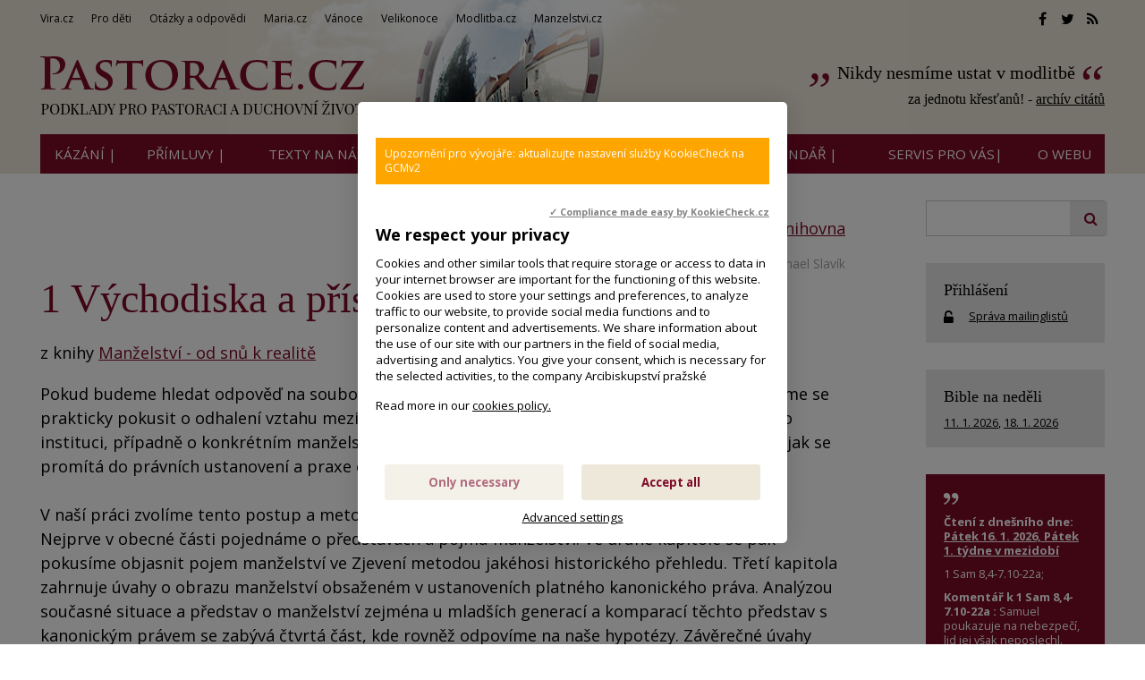

--- FILE ---
content_type: text/html; charset=UTF-8
request_url: https://www.pastorace.cz/Knihovna/1-Vychodiska-a-pristup-k-problemu.html
body_size: 12360
content:
<!DOCTYPE html>
<html lang="cs"><head>
<meta charset="utf-8" />
	<link href="//fonts.googleapis.com/css?family=Open+Sans:400,400italic,600,600italic,700,700italic&amp;subset=latin-ext" rel="stylesheet" type="text/css"/>
	<link href="//fonts.googleapis.com/css?family=Cormorant+Garamond:400,500&amp;subset=latin-ext" rel="stylesheet" type="text/css"/>

<link href="//www.pastorace.cz/minifycss/801e3c0aedfeec6a64a9375bfc84d89d.css" rel="stylesheet" type="text/css" media="screen" />
<link href="//www.pastorace.cz/minifycss/dd85fc66ac2be8d096f8784f8439aedf.css" rel="stylesheet" type="text/css" media="print" />
<link href="/assets/plugins/fancybox3/dist/jquery.fancybox.min.css" rel="stylesheet" type="text/css" media="screen" />
					
<title>1 Východiska a přístup k problému - Pastorace.cz</title>
<meta name="Keywords" content="1 Východiska a přístup k problému - Pastorace.cz">
<meta name="Description" content="Pokud budeme hledat odpověď na soubor výše uvedených otázek a tří pracovních hypotéz, musíme se prakticky pokusit o odhalení vztahu mezi osobní, a tedy">
			<meta property="og:image" content="https://www.pastorace.cz/file/ead94b26b90ea9c114fdb5cbc5e69040/217587/socialLogo.jfif">
				<meta property="og:image:width" content="529">
				<meta property="og:image:height" content="176">
				<meta property="og:title" content="1 Východiska a přístup k problému">
				<meta property="og:description" content="Pokud budeme hledat odpověď na soubor výše uvedených otázek a tří pracovních hypotéz, musíme se prakticky pokusit o odhalení vztahu mezi osobní, a tedy">
				<meta property="og:site_name" content="Pastorace.cz">
				<meta property="og:url" content="https://www.pastorace.cz/Knihovna/1-Vychodiska-a-pristup-k-problemu.html">
	<meta name="robots" content="index,follow"> 
<link rel="icon" type="image/jpeg" href="//www.pastorace.cz/file/748395a4bfaeb90f2c0e22a4b290618d/7872/favicon/favicon.jpg">
<!-- Kookiecheck.cz -->
<script src="https://kookiecheck.cz/static/script/488571b44f6fa650e6434272e12b4bcc"></script>

<meta name="google-site-verification" content="KTsm0YZ1dT-BeDlkYzxfM7ri22FS2cAwrShaYbcrOAk" />
<script type="text/javascript">

  var _gaq = _gaq || [];
  _gaq.push(['_setAccount', 'UA-28561977-1']);
  _gaq.push(['_trackPageview']);

  (function() {
    var ga = document.createElement('script'); ga.type = 'text/javascript'; ga.async = true;
    ga.src = ('https:' == document.location.protocol ? 'https://ssl' : 'http://www') + '.google-analytics.com/ga.js';
    var s = document.getElementsByTagName('script')[0]; s.parentNode.insertBefore(ga, s);
  })();

</script>

<!-- Google tag (gtag.js) -->
<script async src="https://www.googletagmanager.com/gtag/js?id=G-NLS6S2TEV7"></script>
<script>
  window.dataLayer = window.dataLayer || [];
  function gtag(){dataLayer.push(arguments);}
  gtag('js', new Date());

  gtag('config', 'G-NLS6S2TEV7');
</script>
<!-- Matomo -->
<script>
  var _paq = window._paq = window._paq || [];
  /* tracker methods like "setCustomDimension" should be called before "trackPageView" */
  _paq.push(['trackPageView']);
  _paq.push(['enableLinkTracking']);
  (function() {
    var u="//statistiky-vira-cz.ap.vira.cz/";
    _paq.push(['setTrackerUrl', u+'matomo.php']);
    _paq.push(['setSiteId', '5']);
    var d=document, g=d.createElement('script'), s=d.getElementsByTagName('script')[0];
    g.async=true; g.src=u+'matomo.js'; s.parentNode.insertBefore(g,s);
  })();
</script>
<!-- End Matomo Code -->

<meta name="author" content="NETservis s.r.o."/>



<meta name="MobileOptimized" content="width"/>
<meta name="HandheldFriendly" content="true"/>
<meta name="viewport" content="width=device-width, initial-scale=1.0, user-scalable=yes"/>
<meta name="google-site-verification" content="j_bcU20a55lQ0ewW_B-Th6qkCU9zJrCEGzJyK5KHox4" />
</head>
<body>
<div id="page">
<div id="base">
    <!-- host: www.pastorace.cz -->
    <div class="header">
    <div class="header-in">
        <div class="onTop">
	    <div class="navBar">
			<ul>
					 
			
			<li  id="li293">
				<a  href="http://www.vira.cz"><span>Vira.cz
<!-- by Texy2! --></span></a>
											</li>
					 
			
			<li  id="li303">
				<a  href="http://deti.vira.cz/"><span>Pro děti</span></a>
											</li>
					 
			
			<li  id="li304">
				<a  href="http://vira.cz/otazky"><span>Otázky a odpovědi</span></a>
											</li>
					 
			
			<li  id="li305">
				<a  href="http://maria.cz"><span>Maria.cz</span></a>
											</li>
					 
			
			<li  id="li306">
				<a  href="http://vanoce.vira.cz"><span>Vánoce</span></a>
											</li>
					 
			
			<li  id="li307">
				<a  href="http://velikonoce.vira.cz"><span>Velikonoce</span></a>
											</li>
					 
			
			<li  id="li309">
				<a  href="http://modlitba.cz"><span>Modlitba.cz</span></a>
											</li>
					 
			
			<li  id="li310">
				<a  href="http://manzelstvi.cz" target="_blank"><span>Manzelstvi.cz</span></a>
											</li>
			</ul>
	    </div>
	    <div class="soc">
  <a href="//facebook.com/spiritualita01/" target="_blank"><i class="fa fa-facebook"></i></a><a href="//twitter.com/wwwViraCz" target="_blank"><i class="fa fa-twitter"></i></a><a href="/rss/canal.xml" target="_blank"><i class="fa fa-rss"></i></a>
</div>
        </div><!-- /onTop -->

        <div class="topCont">
            <div class="logo">
		<!-- <a href="/" title="Úvodní stránka"><span><img src="/img/logo.png" alt="" title="" /></span></a> -->		
				<a href="/" title="Pastorace.cz">
    		<span><img src="/defaultHeaderImage?idLang=1" alt="Pastorace.cz" title="Pastorace.cz"/></span>
    </a>            </div><!-- /logo -->
			    <div class="citat">
		<strong><a href="/citat/nikdy-nesmime-ustat-v-modlitbe" style="text-decoration:none">Nikdy nesmíme ustat v modlitbě</a></strong> <em>za jednotu křesťanů!
 - <a href="/citat?archiv=2026">archív citátů</a></em>
            </div><!-- / -->        </div><!-- /topCont -->

        <div class="topBar"  id="topBar">
            <div class="topBar-in">
                <span class="showOn" onclick="$('#topBar').toggleClass('rollOut'); return false;"><span></span><span></span><span></span></span>
                <div class="topNav">
                    <div class="topNav-in">
				<ul>
					 
										
			<li  id="li18">
				<a  href="/kazani-primluvy"><span>Kázání |</span></a>
											</li>
					 
										
			<li class="subex" id="li316">
				<a  href="/primluvy"><span>Přímluvy |</span></a>
									<span class="open" onclick="$(this).closest('ul').find('>li:not(#li316)').toggleClass('rozbal', false); li = $(this).closest('li'); li.toggleClass('rozbal'); return false;"></span>
									<ul>
					 
										
			<li  id="li329">
				<a  href="/primluvy/primluvy-archiv"><span>Archiv přímluv z minulých let</span></a>
											</li>
			</ul>
			</li>
					 
										
			<li  id="li23">
				<a  href="/tematicke-texty/nastenky.html"><span>Texty na nástěnky |</span></a>
											</li>
					 
										
			<li  id="li12">
				<a  href="/clanky"><span>články |</span></a>
											</li>
					 
										
			<li  id="li8">
				<a  href="/vecny-rejstrik"><span>Rejstřík |</span></a>
											</li>
					 
										
			<li  id="li32">
				<a  href="/liturgicky-kalendar"><span>Liturgický kalendář |</span></a>
											</li>
					 
										
			<li class="subex" id="li9">
				<a  href="/servis"><span>SERVIS pro vás|</span></a>
									<span class="open" onclick="$(this).closest('ul').find('>li:not(#li9)').toggleClass('rozbal', false); li = $(this).closest('li'); li.toggleClass('rozbal'); return false;"></span>
									<ul>
					 
										
			<li  id="li296">
				<a  href="http://www.vira.cz/Servis-pro-vas/Zasilani-e-mailem"><span>Zasílání e-mailem</span></a>
											</li>
					 
										
			<li  id="li297">
				<a  href="http://www.vira.cz/Servis-pro-vas/Sprava-uctu"><span>Správa účtu, přihlášení</span></a>
											</li>
					 
										
			<li  id="li298">
				<a  href="/servis/sluzby-pro-webmastery"><span>Služby pro webmastery</span></a>
											</li>
			</ul>
			</li>
					 
										
			<li class="subex" id="li10">
				<a  href="/o-webu"><span>O WEBU</span></a>
									<span class="open" onclick="$(this).closest('ul').find('>li:not(#li10)').toggleClass('rozbal', false); li = $(this).closest('li'); li.toggleClass('rozbal'); return false;"></span>
									<ul>
					 
										
			<li  id="li295">
				<a  href="/o-webu/cookies"><span>Cookies</span></a>
											</li>
			</ul>
			</li>
			</ul>
                    </div><!-- /topNav-in -->
                </div><!-- /topNav -->
            </div><!-- /topBarIn -->
        </div><!-- /topBar -->
    </div><!-- /headerIn -->
</div><!-- /header -->

	    <div class="citat">
		<strong><a href="/citat/nikdy-nesmime-ustat-v-modlitbe" style="text-decoration:none">Nikdy nesmíme ustat v modlitbě</a></strong> <em>za jednotu křesťanů!
 - <a href="/citat?archiv=2026">archív citátů</a></em>
            </div><!-- / -->	<script type="text/javascript" src="/scripts/jquery-3.1.1.min.js"></script>
<div class="main">
    <div class="main-in">
	<div class="midCol">
	    <div class="content">
		<!-- OBSAH -->
		    <p style="text-align:right">Sekce: <a href="/Texty/Knihovna/">Knihovna</a></p><p class="date">
	<!--,-->
	    						    <a href="/Rejstrik-autorsky/Slavik.html">Michael Slavík</a>									
				<!-- | Sekce: <strong><a href="/texty/knihovna">Knihovna</a></strong> -->
</p>
<h1>1 Východiska a přístup k problému</h1>		<i></i>
		<p>z knihy <a href="/texty/knihovna/manzelstvi-od-snu-k-realite">Manželství - od snů k realitě</a>
		    		</p>
		<p>
	Pokud budeme hledat odpověď na soubor výše uvedených otázek a tří pracovních hypotéz, musíme se prakticky pokusit o odhalení vztahu mezi osobní, a tedy subjektivní představou o manželství jako instituci, případně o konkrétním manželství vlastním a objektivním obsahem pojmu manželství, jak se promítá do právních ustanovení a praxe církve.<br />
	<br />
	V naší práci zvolíme tento postup a metodiku:<br />
	Nejprve v obecné části pojednáme o představách a pojmu manželství. Ve druhé kapitole se pak pokusíme objasnit pojem manželství ve Zjevení metodou jakéhosi historického přehledu. Třetí kapitola zahrnuje úvahy o obrazu manželství obsaženém v ustanoveních platného kanonického práva. Analýzou současné situace a představ o manželství zejména u mladších generací a komparací těchto představ s kanonickým právem se zabývá čtvrtá část, kde rovněž odpovíme na naše hypotézy. Závěrečné úvahy mají případně podnítit hledání eventuálních řešení a vnímání některých souvislostí.<br />
	<br />
	Citace z bible, CIC a dalších církevních dokumentů jsou zpravidla uváděny pod obvyklou zkratkou přímo v textu, ostatní citace jsou uváděny vždy za příslušnou kapitolou.<br />
	<br />
	<br />
	<br />
	<br />
	<br />
	1.1 Vytváření představ<br />
	<br />
	Jakákoli představa se dá chápat jako jakýsi vnitřní obraz o světě, který člověk v sobě nosí. Tvorba představ patří k obecným schopnostem inteligencí nadaného člověka, je to součást lidského poznávacího postupu a osvojování světa. Často určitá představa stojí na konci jako výsledek osobního zpracování procesu přímého i nepřímého poznání a různých způsobů vnímání.<br />
	<br />
	Toto vnímání může být jak vědomé, např. přijímáním poučení, vědomou akceptací nějakých vzorů nebo naopak jejich odmítáním, tak ovšem i podvědomé a nevědomé. Takto vytvořená představa je pak jakousi vizí, jež člověka motivuje (případně demotivuje) k určitému způsobu chování. Převedeno tedy do oblasti manželství, je to vnitřně předem utvořená vize o manželství, která člověka vede k tomu, aby je uzavřel (eventuálně neuzavřel). Přesto ovšem musíme zdůraznit fakt, že jakákoli představa nějakého člověka o čemkoli je pouze vnitřním obrazem o něčem, o nějaké skutečnosti, ať existující a reálné, nebo myšlené a ideální. Je to tedy obraz - osobní a subjektivní - samo o sobě existující jsoucno jiné a odlišné od vnější skutečnosti.<br />
	<br />
	Mezi vědci se vede diskuse o tom, jaký je vzájemný vztah mezi vědomím, podvědomím a nevědomím a jak ta která složka ovlivňuje lidské jednání. Jako není cílem této práce stanovovat přesná kritéria pro členění představ ve vztahu k jejich tvorbě a formě, tak rovněž není jejím úkolem vstupovat do této diskuse, protože nám k našemu účelu postačí zjištění, že se tato struktura (vědomí, podvědomí, nevědomí) promítá ve všem našem počínání, a že se tedy podílí i na tvorbě a uplatňování představ člověka o manželství. Je nesporné, že význam a vliv tu mají vzory a typy jednání, nenaplněné touhy a přání, jež jsme si odnesli z dětství, skrytě působí i vnitřní zranění pocházející z interakce s vnějším světem, jenž je zraňující, uplatňují se tu i sociální vlivy, žebříček hodnot přijatý z našeho okolí, individuální a vrozené schopnosti jedince atd. Může docházet i k tomu, že jednou věcí je představa, již nositel racionálně zastává, jiným faktem je ovšem představa skutečně řídící, která opravdu určuje chování člověka v konkrétní situaci.<br />
	<br />
	Tato obecná zásada jistě platí i v našem určeném oboru představ o manželství, které se formují na podkladu individuálních psychických, intelektuálních, geneticky podmíněných schopností jedince v určitém kulturním prostředí: ať už přímo prostřednictvím bezprostředního získávání informací (přednášky, katecheze, vyučování, osobní rozhovory), nebo nepřímo na základě vlivů pozitivních i negativních vzorů z vlastní rodiny, okolí, ale rovněž z představ ve společnosti se vyskytujících, s nimiž se člověk setkává v masmédiích, v literatuře, filmu, výtvarném umění, či zákonech společnosti nebo státu.<br />
	<br />
	Stálo by za to, provést hlubokou analýzu a popis převládajících představ o manželství (případně šířeji celých hodnotových systémů) v současné společnosti, aby bylo zřetelné, s čím se dnes člověk běžně setkává a jakými archetypy je utvářen. Toto zkoumání by nepochybně prospělo poslání církve v naší zemi na sklonku dvacátého století a napomohlo by celkově lepší orientaci v problému, jímž manželství nepochybně je. V tomto ohledu by tato práce chtěla být skromným příspěvkem.<br />
	<br />
	<br />
	<br />
	<br />
	<br />
	1.2 Pojem a podstata manželství<br />
	<br />
	Vyslovit definici manželství je ošidné. Osobně mám za to, že ani současný CIC ve svém ustanovení kán. 1055 si nečiní žádný nárok podat definici manželství, ale spíše vyjadřuje neopomenutelné charakteristiky, jež k manželství z hlediska církve patří. Manželství, v širším smyslu rodina, je fenomén, který měl v rozličných dobách a kulturách rozmanitou podobu, vyvíjel se jak po stránce obsahové a funkční, tak i formálně. Proto se v historickém průhledu můžeme dobrat pouze rámcových výpovědí. &quot;Etnografické poznatky prokazují, že nejzákladnější funkcí a hloubkovou dimenzí rodiny je prokreace, zajištění pokračování života jako kontinuity rodu a klanu. Z tohoto důvodu nelze rodinu nahlížet jen jako nějakou statickou jednotku, ale daleko spíše jako spojovací článek linie generací vycházející od předků a neustále s ní ve spojení zůstávající, jako na rámec pro zodpovědné předávání kulturní tradice, jako primární &#39;místo&#39; starosti a socializace dětí.&quot;[1]Avšak otázka monogamie, polygamie a polyandrie je dějinně jev složitější.<br />
	<br />
	Formální způsob vytvoření manželství je považován za &quot;relativně novou úpravu sociálních struktur&quot;.[2]Manželství je ve své podstatě instituce stará jako lidstvo samo a jako takové prošlo svým dlouhým historickým vývojem až po současnost. Není to ještě tak dávno, kdy se lidé bez problému a velkých diskusí shodli na tom, co je manželství a pojem manželství měl vcelku nepolemický obsah. Týká se to ovšem i jiných hodnot, které se zdály být ještě počátkem našeho století pevně zakotveny v životě společnosti a měli své nepochybné místo v jejím řádu. Tento vývoj, dle mého soudu, souvisí rovněž s oblastí, která sama o sobě nijak nespadá na pole společenských věd, ale přesto svým myšlenkovým poselstvím ovlivnila značnou, možná i rozhodující mírou mentalitu své doby.<br />
	<br />
	Jedním z nejvýznamnějších objevů našeho století je Einsteinovo pozorování, že se za určitých okolností zkracuje vzdálenost a prodlužuje čas. Toto pozorování zveřejnil Albert Einstein v roce 1905 ve svém vědeckém článku &quot;O elektrodynamice pohybujících se těles.&quot;[3]Později bylo tento poznatek nazván speciální teorií relativity. Odhalení relativity fyzikálního světa, zpochybnění jeho dosud platného newtonovského konceptu trvale platných a neměnných veličin a hodnot, se značnou mírou promítlo do dalšího chápání světa, a to nejen v oblasti fyziky. I když není možné činit Einsteina zodpovědným za relativismus a relativistický koncept světa ve smyslu filozofickém, přesto &quot;reakce široké veřejnosti na Einsteinovu relativitu byla jednou z hlavních složek, které formovaly historii dvacátého století. Byl to nůž, který v rukou nic netušícího vědce pomohl odříznout společnost od tradičních kořenů křesťanské víry a morálky.&quot;[4]<br />
	<br />
	V oblasti našeho předmětu úvah to prakticky znamená, že manželství a rodina prošly v průběhu tohoto století bouřlivou společenskou proměnou nejen ve vnějším uspořádání, životním stylu, ale že se tyto proměny dotkly i obecného nazírání na samou podstatu manželství a rodiny, jejich vlastností a konstituujících prvků. Dříve se neproblematicky přinejmenším respektovalo (alespoň v oblasti zemí takzvané křesťanské kultury), že manželství je společností uznaným pevným, trvalým a sexuálně intimním svazkem muže a ženy. Ačkoli takový popis manželství je chudičký (nehovoří ani o vlastnostech a cílech takového svazku), dnes před mnohými neobstojí.<br />
	<br />
	Za příklad budiž dovoleno použít v naší veřejnosti stále sílící polemiku, zda je možno legislativně kodifikovat vztah osob stejného pohlaví a postavit jej na roveň manželství (tzv. registrované partnerství), případně s právem adoptovat a vychovávat děti. V USA, Švédsku, Norsku a Holandsku již příslušné právní úpravy existují a lze důvodně předpokládat, že i v České republice dojde k tlaku na ustanovení obdobné normy. Zde nebudeme vstupovat do této žhavé diskuse, ale pouze hodláme tímto poukazem ilustrovat složitost problému, jak se dohovořit na tom, co manželstvím rozumíme, abychom, o něm mluvíce, nemysleli každý něco jiného.</p>

<hr>
    <h3>Ostatní kapitoly z této knihy na tomto webu:</h3><ul>
    		    <li><a href="/Knihovna/Obsah-3.html" title=" Obsah"> Obsah</a></li>
	    		    <li><a href="/Knihovna/Predmluva-autora.html" title=" Předmluva autora"> Předmluva autora</a></li>
	    		    <li><a href="/Knihovna/Uvod-19.html" title=" Úvod"> Úvod</a></li>
	    		    <!-- <li>1 Východiska a přístup k problému</li> -->
	    		    <li><a href="/texty/knihovna/2-manzelstvi-ve-zjeveni" title="2 Manželství ve Zjevení">2 Manželství ve Zjevení</a></li>
	    		    <li><a href="/texty/knihovna/3-obraz-manzelstvi-v-soucasnem-kanonickem-pravu" title="3 Obraz manželství v současném kanonickém právu">3 Obraz manželství v současném kanonickém právu</a></li>
	    		    <li><a href="/Knihovna/4-Manzelstvi-v-soucasnem-svete.html" title="4 Manželství v současném světě">4 Manželství v současném světě</a></li>
	    		    <li><a href="/Knihovna/4-Odpovedi-na-stanovene-hypotezy.html" title="4 Odpovědi na stanovené hypotézy">4 Odpovědi na stanovené hypotézy</a></li>
	    		    <li><a href="/Knihovna/5-Zaverecne-uvahy.html" title="5. Závěrečné úvahy">5. Závěrečné úvahy</a></li>
	    		    <li><a href="/Knihovna/6-Pouzite-prameny.html" title="6. Použité prameny">6. Použité prameny</a></li>
	    		    <li><a href="/Knihovna/7-Poznamky.html" title="7. Poznámky">7. Poznámky</a></li>
	    		    <li><a href="/Knihovna/8-Pouzite-zkratky.html" title="8. Použité zkratky">8. Použité zkratky</a></li>
	    </ul>


		<div class="articleFtr">
			<div class="row">
				<div class="col-4">
					<div class="icons">
	<a target="_blank" class="soc" href="http://www.facebook.com/sharer/sharer.php?u=https%3A%2F%2Fwww.pastorace.cz%2FKnihovna%2F1-Vychodiska-a-pristup-k-problemu.html"><i class="fa fa-facebook"></i></a><a target="_blank" class="soc" href="https://twitter.com/share?url=https%3A%2F%2Fwww.pastorace.cz%2FKnihovna%2F1-Vychodiska-a-pristup-k-problemu.html"><i class="fa fa-twitter"></i></a><a target="_blank" class="soc" href="https://plus.google.com/share?url=https%3A%2F%2Fwww.pastorace.cz%2FKnihovna%2F1-Vychodiska-a-pristup-k-problemu.html"><i class="fa fa-google-plus"></i></a><a href="mailto: ?subject=Zajímavý článek na webu Pastorace.cz&amp;body=https%3A%2F%2Fwww.pastorace.cz%2FKnihovna%2F1-Vychodiska-a-pristup-k-problemu.html"><i class="fa fa-envelope"></i></a><span onclick="window.print(); return false;"><i class="fa fa-print"></i></span>
</div><!-- /.socIco -->
				</div>
				<div class="col-8">
					<p>
										    <span>
						Autor: 
												<a href="/Rejstrik-autorsky/Slavik.html">Michael Slavík</a>											    </span>

															</p>
				</div>
			</div>

			<div class="temata">
									<div class="temata__in">
						<strong>Témata: </strong>
												<a href="/vecny-rejstrik/pastorace-pastoracni-pece">Pastorace, pastorační péče</a>					</div>
							</div>
		</div>
		
				<div class="subList">
			<!--<h4>Související texty k tématu:</h4>-->
							<h4>Související texty k tématu:</h4>
							<p><strong>Manželství</strong><br />
-&nbsp;<a href="/Tematicke-texty/Manzelstvi.html">Manželství</a>&nbsp;tematické texty na webu pastorace.cz<br />
-&nbsp;<a href="http://www.vira.cz/Rejstrik-vecny/manzelstvi-partnerstvi.html" title="manželství, partnerství">Manželství, partnerství</a> v rejstříku webu pastorace.cz<br />
-&nbsp;<a href="http://www.vira.cz/Katalog/manzelstvi-partnerstvi.html">Manželství, partnerství</a>&nbsp;v katalogu&nbsp;webu vira.cz<br />
-&nbsp;<a href="http://www.vira.cz/Rejstrik-vecny/manzelstvi-partnerstvi.html" title="manželství, partnerství">Manželství, partnerství</a> v rejstříku webu vira.cz<br />
-<a href="http://www.manzelstvi.cz" target="_blank"> www.manzelstvi.cz</a> - web o manželství a rodině<br />
-&nbsp;<a href="http://iencyklopedie.cz/manzelstvi/" target="_blank">Manželství</a>&nbsp;na webu iencyklopedie.cz&nbsp;<br />
- Dostupná literatura k tématu: <a href="http://ikarmel.cz/knihy.php?a=1&amp;styp=nazev&amp;search_name=man%9Eelstv%ED&amp;max_pocet=50&amp;razeni=-1&amp;razeni=7&amp;start=0" target="_blank">manželství</a></p>
					</div>
		
		<!-- /OBSAH -->
		<div class="lomic"></div>
	    </div><!-- /content -->
	</div><!-- /midCol -->
<div class="rightCol">
    

    	<div class="searchG">
    <form id="gformular" action="">
	<fieldset>
	    <input id="searchLine" class="pole" type="text" size="25" name="f_hledane">
	    <button name="f_ActSubmit" type="submit"><i class="fa fa-search"></i></button>
	</fieldset>
    </form>
</div>
<script type="text/javascript" src="/scripts/jquery-3.1.1.min.js"></script>

<script>
    
    var hledejstyle = 'url(\'//www.google.cz/cse/intl/cs/images/google_custom_search_watermark.gif\') no-repeat scroll -10% 50% rgb(255, 255, 255)';
    var searchLine = $("#searchLine");
    
    function pridejhistorii() {
	if (history.pushState) {
	    var newurl = window.location.protocol + "//" + window.location.host + "/Hledej/" + searchLine.val();
	    window.history.pushState({path:newurl},'Vyhleávání hesla',newurl); // druhý parametr není podporován
	    $("#vyhlheslo").html(searchLine.val());
	}
    }
    
    // opatření aby fungovalo korektně talčítko zpět po pushState do historie (prohlížeče s tím mají jinak potíž)
    $(function() {
	$(window).on("popstate", function(e) {
	    location.reload();
	});
    })
    
    searchLine.css("background", hledejstyle);
    
    searchLine.on("focus", function() {
	searchLine.css("background", "");
    }).on("blur", function(){
	if (document.getElementById('searchLine').value == "") {
	    searchLine.css("background", hledejstyle);
	}
    })
    
    $("#gformular").on("submit", function(e){
	e.preventDefault();
			window.location='/Hledej/' + searchLine.val() + '/';
		
    })    
</script>
    
        

        <div class="box boxm">
        <div class="box-in">
	    <h3><a href="//www.vira.cz/Servis-pro-vas/Sprava-uctu/" class="logBtn">Přihlášení</a></h3>
	    <p><i class="fa fa-unlock-alt w25 xxl middle"></i> <a href="//www.vira.cz/Servis-pro-vas/Sprava-uctu/">Správa mailinglistů</a></p>
	</div>
    </div>

    	<div class="box boxm">
    <div class="box-in">
	<h3><a href='//www.vira.cz/Nedelni-liturgie/'>Bible na neděli</a></h3><p><a href="https://www.vira.cz/krest-pane-cyklus-a-2.html">11. 1. 2026</a>, <a href="https://www.vira.cz/2-nedele-v-mezidobi-cyklus-a-2.html">18. 1. 2026</a></p>	    </div><!-- /box-in -->
</div>
    	<div class="box boxm citatbox">
	    <div class="box-in" style="background: #7d0a27; color: white;">
		<img src="/img/uv5.png" alt="" title="" class="block" width="18" height="15" style="width: auto">
		<!-- Komentar ke dni dle Nedelni liturgie -->
		    <p><strong>Čtení z dnešního dne: <a style='color:#fff' href='https://www.vira.cz/krest-pane-cyklus-a-2.html#patek'>Pátek 16. 1. 2026, Pátek 1. týdne v mezidobí</a></strong></p>

<p class="cit" style="margin-bottom:7px">1 Sam 8,4-7.10-22a; </p><p style="margin-bottom:0px"><strong>Komentář k 1 Sam 8,4-7.10-22a :</strong>
Samuel poukazuje na nebezpečí, lid jej však neposlechl. Dějiny má v rukou Hospodin spolu s lidem. Samuel to jistě nenesl lehce.<br />
</p><p class="right clear bezmarginu-top">
</p>		<img src="/img/uv6.png" alt="" title="" class="float-right " width="18" height="13" style="width: auto">
		<p>Zdroj: <a href="//www.vira.cz/Nedelni-liturgie" style="color:#ffffff">Nedělní liturgie</a></p>
	    </div>
	</div>
    

    <div class="box boxm">
    <div class='box-in'><h3><a href='/aktuality'>Aktuality</a></h3></div>
	    		    <div class="box-in">
			    <h3><a href="/aktuality/primluvy-2-nedele-v-mezidobi-cyklus-a-18-1-2023" title="Přímluvy - 2. neděle v mezidobí, cyklus A / 18. 1. 2023" >Přímluvy - 2. neděle v mezidobí, cyklus A / 18. 1. 2023</a></h3>
			    <p>
			    			    <span class="date">(16. 1. 2026)</span> Bůh nám touží darovat milost a pokoj.&nbsp;S&nbsp;důvěrou mu svěřme místa a situace, která potřebují jeho milost:
</p>
		    </div><!-- /box-in -->
	    		    <div class="box-in">
			    <h3><a href="/aktuality/pozdrav-z-novych-zamku-na-slovensku" title="Pozdrav ze Slovenska" >Pozdrav ze Slovenska</a></h3>
			    <p>
			    			    <span class="date">(16. 1. 2026)</span> Nech Pán požehnáva vás, vaše životy a dielo, na ktorom pracujete. (Z ohlasů našich čtenářů)
</p>
		    </div><!-- /box-in -->
	    		    <div class="box-in">
			    <h3><a href="/aktuality/podporte-vznik-karetni-hry-o-apostolech-the-twelve" title="Podpořte vznik karetní hry o apoštolech The Twelve" >Podpořte vznik karetní hry o apoštolech The Twelve</a></h3>
			    <p>
			    				    <a href="/aktuality/podporte-vznik-karetni-hry-o-apostolech-the-twelve"><img src="//www.pastorace.cz/file/de286da8f7a670b621fc2a5158cd0f6e/220067/bigperex/twelve.jpg" alt="Podpořte vznik karetní hry o apoštolech The Twelve" /></a><br />
			    			    <span class="date">(15. 1. 2026)</span> The Twelve je karetní hra inspirovaná příběhem dvanácti apoštolů ze 6. kapitoly Markova evangelia. Hráči se v ní stávají&hellip;</p>
		    </div><!-- /box-in -->
	    		    <div class="box-in">
			    <h3><a href="/aktuality/tyden-modliteb-za-jednotu-krestanu-smireni-krestanu-presahuje-lidske-sily" title="Týden modliteb za jednotu křesťanů - smíření křesťanů přesahuje lidské síly... " >Týden modliteb za jednotu křesťanů - smíření křesťanů přesahuje lidské síly... </a></h3>
			    <p>
			    			    <span class="date">(14. 1. 2026)</span> &quot;Týden modliteb za jednotu křesťanů&quot; se slaví každý rok od 18. do 25. ledna (nebo na jižní polokouli kolem&hellip;</p>
		    </div><!-- /box-in -->
	    		    <div class="box-in">
			    <h3><a href="/aktuality/etty-hillesum-vyroci-narozeni-15-1-1914" title="Etty Hillesum (*15. 1. 1914) Naděje, která obstojí i uprostřed temnoty " >Etty Hillesum (*15. 1. 1914) Naděje, která obstojí i uprostřed temnoty </a></h3>
			    <p>
			    				    <a href="/aktuality/etty-hillesum-vyroci-narozeni-15-1-1914"><img src="//www.pastorace.cz/file/17bbd8b2cb70a7f3e09c3aa9e341a9c1/220051/bigperex/960px-Etty_Hillesum_1939.jpg" alt="Etty Hillesum (*15. 1. 1914) Naděje, která obstojí i uprostřed temnoty " /></a><br />
			    			    <span class="date">(13. 1. 2026)</span> Etty Hillesum (1914&ndash;1943) byla mladá žena z Nizozemska, která studovala práva i psychologii a během druhé světové&hellip;</p>
		    </div><!-- /box-in -->
	    		    <div class="box-in">
			    <h3><a href="/aktuality/filipov-poutni-misto-kam-se-putuje-za-tmy-131" title="Filipov – poutní místo, kam se putuje v noci za tmy (13.1.)" >Filipov – poutní místo, kam se putuje v noci za tmy (13.1.)</a></h3>
			    <p>
			    				    <a href="/aktuality/filipov-poutni-misto-kam-se-putuje-za-tmy-131"><img src="//www.pastorace.cz/file/b1e9034a2dc2bc046124a45dadf37092/220064/bigperex/wikimedia-Philippsdorf_Magdalena_Kade-vyrez.jpg" alt="Filipov – poutní místo, kam se putuje v noci za tmy (13.1.)" /></a><br />
			    			    <span class="date">(11. 1. 2026)</span> Na samém severu Čech, ve Šluknovském výběžku těsně na hranici s&nbsp;Německem, leží nenápadná osada Filipov, dnes&hellip;</p>
		    </div><!-- /box-in -->
	    		    <div class="box-in">
			    <h3><a href="/aktuality/marie-elekta-od-jezise-16051663-svatek-111" title="Marie Elekta od Ježíše (1605–1663), svátek 11.1." >Marie Elekta od Ježíše (1605–1663), svátek 11.1.</a></h3>
			    <p>
			    			    <span class="date">(10. 1. 2026)</span> V roce 1656 se konečně přes různé překážky podařilo realizovat založení pražského Karmelu. Zakladatelkou byla matka&hellip;</p>
		    </div><!-- /box-in -->
	        <div class='box-in'><a href='/aktuality'>Archiv aktualit</a></div>
</div>




        


</div><!-- /rightCol -->



			<div class="lomic"></div>
		</div><!-- /main-in -->
	</div><!-- /main -->

	<div class="footer">
	    <div class="footer-in">
            <div class="footertags"><div class="ftbox">
			<p><strong>Biblický citát webu pastorace.cz</strong></p>

<p><a href="http://pastorace.cz/o-webu">&bdquo;Stůjte na cestách a vyhlížejte,&nbsp;<br />
ptejte se, která je dobrá,&nbsp;<br />
po ní se vydejte&nbsp;<br />
a vaše duše naleznou klid.&ldquo; (Jer 6,16)</a></p>
	</div>
<div class="ftbox">
			<p><strong>Motto webu pastorace.cz</strong></p>

<p>Kriste, buď se mnou,&nbsp;<br />
Kriste, buď přede mnou,&nbsp;<br />
Kriste, buď za mnou,&nbsp;<br />
Kriste, buď ve mně.&nbsp;<br />
Kriste, buď, kde lehám,&nbsp;<br />
Kriste, buď, kde sedám,&nbsp;<br />
Kriste, buď, kde vstávám.<br />
Kriste, buď v srdci každého myslícího na mne,&nbsp;<br />
Kriste, buď v ústech každého mluvicího o mně,&nbsp;<br />
Kriste, buď v každém oku vidoucím mne,&nbsp;<br />
Kriste, buď v každém uchu slyšícím mne.<br />
&nbsp;<br />
(Podle &quot;<a href="http://pastorace.cz/Clanky/Modlitba-odevzdani.html">Hymnu sv. Patrika</a>&quot;,&nbsp;<br />
redakčně upraveno)</p>
	</div>
<div class="ftbox">
			<p><strong>Odkazy na jiné weby:</strong></p>

<p><a href="https://www.vaticannews.va/cs/papez.html" target="_blank">Papež&nbsp;František&nbsp;(RaVat)</a> / <a href="https://twitter.com/FrLarryRichards" target="_blank">Krátký biblický citát s krátkým komentářem (anglicky)</a>&nbsp;/&nbsp;</p>

<p><a href="http://www.tvnoe.cz/" target="blank"><img alt="" src="https://www.vira.cz/img/ikony/ikonka_tvnoe.gif" style="border:0px;" /></a> <a href="http://seznamka.katolik.cz/" target="blank"><img alt="" src="https://www.vira.cz/img/ikony/ikonka_seznamka-katolik.gif" style="border:0px;" /></a> &nbsp;<a href="http://www.proglas.cz/" target="_blank"><img alt="Radio Proglas" src="https://www.vira.cz/admin/files/bannery/proglas.gif" style="border:0px;height:33px;width:51px;" title="Radio Proglas" /></a></p>
	</div>


</div>
	<div class="row">
<div class="col-8">
<div class="box-legacy">
<p><a href="http://www.pastorace.cz/O-webu/#kontakt" style="font-size: 10pt;">Kontakt</a></p>
</div>
</div>

<div class="col-4 right">
<div class="soc"><a href="https://www.facebook.com/spiritualita01/" onclick="return novyokno(this.href)" target="_blank"><i class="fa fa-facebook"></i></a><a href="https://twitter.com/wwwViraCz" onclick="return novyokno(this.href)" target="_blank"><i class="fa fa-twitter"></i></a><a href="http://www.pastorace.cz/rss/canal.xml" onclick="return novyokno(this.href)" target="_blank"><i class="fa fa-rss"></i></a></div>
<!-- /soc --></div>
<!-- /col-4 --></div>

<p>&copy; since 2000 Pastorace.cz&nbsp; &nbsp;<script src="//c1.navrcholu.cz/code?site=27151;t=lb14" type="text/javascript"></script></p>
<!--<script src="http://c1.navrcholu.cz/code?site=27151;t=lb14" type="text/javascript"> -->
</script><script type="text/javascript">
//<![CDATA[
  var _gaq = _gaq || [];
  _gaq.push(['_setAccount', 'UA-28561977-1']);
  _gaq.push(['_setDomainName', 'pastorace.cz']);
  _gaq.push(['_trackPageview']);

  (function() {
    var ga = document.createElement('script'); ga.type = 'text/javascript'; ga.async = true;
    ga.src = ('https:' == document.location.protocol ? 'https://ssl' : 'http://www') + '.google-analytics.com/ga.js';
    var s = document.getElementsByTagName('script')[0]; s.parentNode.insertBefore(ga, s);
  })();
//]]>
</script>
	    </div><!-- /footer-in -->
	</div><!-- /footer -->
    </div><!-- /#base -->
</div><!-- /#page -->
	
<script src="//www.pastorace.cz/minifyjs/e7ba7853200602abdeffc283e36c2e6c.js" type="text/javascript" charset="utf-8"></script>
	
</body>
</html>


--- FILE ---
content_type: application/javascript
request_url: https://kookiecheck.cz/static/script/488571b44f6fa650e6434272e12b4bcc
body_size: 4064
content:

    
        
    
    

    KOOKIECHECK_BLACKLIST = [
          /google-analytics\.com/,  /googletagmanager\.com/,  /google\.com/,  /youtube\.com/,    ]


    KOOKIECHECK_BLACKLIST2 = [
          /google-analytics\.com/,  /googletagmanager\.com/,    ]


    KOOKIECHECK_BLACKLIST3 = [
          /google\.com/,  /youtube\.com/,    ]






    document.addEventListener("DOMContentLoaded", function(event) {
        initKookieCheck();

        var reviewsetteings = document.getElementById("kookiecheck__reviewsettings");

        if(reviewsetteings) {

            f = new DocumentFragment();

            f.appendChild(document.createElement("div")).innerHTML = "<div class='btn' onclick='refreshAll();' >Manage cookie settings</div>";

            reviewsetteings.insertBefore(f, reviewsetteings.firstChild)

        }
    });


    function refreshAll(){

        KookieCheckdeleteAllCookies();

        document.cookie = 'kookiecheck_setup=;Max-Age=-1; path=/';

        location.reload();
    }

    function kookieCheck_createcookie(profile) {


        console.log("create::"+profile);

        //logger

        var request = new XMLHttpRequest();
        request.open('GET', 'https://kookiecheck.cz/static/save/488571b44f6fa650e6434272e12b4bcc/'+profile, true);

        request.onload = function () {
            if (request.status >= 200 && request.status < 400) {

                console.log("KookieCheck: Save OK");

            } else {

                console.log("KookieCheck: Invalid API key given");

            }
        };
        request.onerror = function () {

            console.log("KookieCheck: Token request error - check your csp policy");

        };
        request.send();




        //cookie

        var expires = "";
        var date = new Date();
        date.setTime(date.getTime() + (365*24*60*60*1000));
        expires = "; expires=" + date.toUTCString();



        document.cookie = "kookiecheck_setup" + "=" + (profile || "")  + expires + "; path=/";



        //tagmanager datalayer

        if(window.dataLayer) {

            var profile_rename = "block";
            if(profile == "allow"){  profile_rename = "all"; }
            if(profile == "allow2"){  profile_rename = "analytics"; }
            if(profile == "allow3"){  profile_rename = "marketing"; }

            dataLayer.push({
                'event': 'cookie_update',
                'type': profile_rename
            });
            console.log("KookieCheck: dataLayer found, push successful ("+profile_rename+")");

        }else{

            console.log("KookieCheck: dataLayer not found");
        }

    }


    function kookieCheck_cookie_check() {
        var nameEQ = "kookiecheck_setup" + "=";
        var ca = document.cookie.split(';');
        for(var i=0;i < ca.length;i++) {
            var c = ca[i];
            while (c.charAt(0)==' ') c = c.substring(1,c.length);
            if (c.indexOf(nameEQ) == 0) return c.substring(nameEQ.length,c.length);
        }
        return null;
    }

    function initKookieCheck(){


        var profile = kookieCheck_cookie_check();
        if (profile) {




            if(profile == "allow"){
                kookiecheck.unblock();
            }
            if(profile == "allow2"){
                KOOKIECHECK_BLACKLIST2.forEach(element =>   kookiecheck.unblock(element));
            }
            if(profile == "allow3"){
                KOOKIECHECK_BLACKLIST3.forEach(element =>   kookiecheck.unblock(element));
            }

        }else {




            var request = new XMLHttpRequest();
            request.open('GET', 'https://kookiecheck.cz/static/html/488571b44f6fa650e6434272e12b4bcc', true);

            request.onload = function () {
                if (request.status >= 200 && request.status < 400) {


                    var contentstring = request.responseText;

                    //document.body.insertAdjacentHTML( 'beforeend', contentstring );


                    var e = document.querySelector('body'),
                        f = new DocumentFragment();

                    f.appendChild(document.createElement("div")).innerHTML = contentstring;

                    e.insertBefore(f, e.firstChild)

                } else {

                    console.log("KookieCheck: Invalid API key given");

                }
            };
            request.onerror = function () {

                console.log("KookieCheck: Token request error");

            };
            request.send();
        }
    }

    function KookieWindowClose(){
        document.getElementById( 'kookiecheck__window' ).style.display = 'none';
        var elem = document.getElementById("kookiecheck__window");
        elem.remove();

    }

    function KookieCheckShowMore(){

        var toshow = document.querySelector('.kookiecheck__window__maincont');
            toshow.style.display = "none";

        var toshow = document.querySelector('.kookiecheck__window__extracont');
        toshow.style.display = "block";

    }

    function KookieCheckShowLess(){
        var toshow = document.querySelector('.kookiecheck__window__extracont');
            toshow.style.display = "none";

        var toshow = document.querySelector('.kookiecheck__window__maincont');
            toshow.style.display = "block";

    }

    function KookieCheckdeleteAllCookies() {


        window.localStorage.clear()

        var cookies = document.cookie.split(";");

        for (var i = 0; i < cookies.length; i++) {

                var cookie = cookies[i];
                var eqPos = cookie.indexOf("=");
                var name = eqPos > -1 ? cookie.substr(0, eqPos) : cookie;
            if(!name.includes("PHPSESSID") && !name.includes("kookiecheck")) {
                console.log("delte:" + name);
                console.log("document.cookie = \""+name.trim()+"=;Max-Age=-99999; path=/\"");
                document.cookie = name.trim() + "=;Max-Age=-1; path=/";

            }

        }
        return true;
    }

    function KookieCheckBlock(){


        KookieCheckdeleteAllCookies();

        kookieCheck_createcookie("block");
        KookieWindowClose();


    }
    function KookieCheckAllow(){

    //    console.log("allow all");

        kookieCheck_createcookie("allow");
        kookiecheck.unblock();

        KookieWindowClose();

    }

    function KookieCheckAllowBySet(){


        console.log("specify settings");


        var ch2 = document.getElementById("kookieset_check-2");
        var ch3 = document.getElementById("kookieset_check-3");

        if(ch2 && ch3 && ch2.checked && ch3.checked){
            console.log("allowall");
            kookieCheck_createcookie("allow");

            kookiecheck.unblock();
            KookieWindowClose();
            return false;
        }

        if(ch2 && ch3 && !ch2.checked && !ch3.checked){


           console.log("blockall");

            kookieCheck_createcookie("block");
            KookieWindowClose();


            return false;
        }
        if(ch2 && ch2.checked){
            console.log("allow 2");
//            console.log(KOOKIECHECK_BLACKLIST2);


            KOOKIECHECK_BLACKLIST2.forEach(element =>   kookiecheck.unblock(element));

            kookieCheck_createcookie("allow2");
            KookieWindowClose();
            return false;
        }

        if(ch3 && ch3.checked){

            console.log("allow 3");
            console.log(KOOKIECHECK_BLACKLIST3);


            KOOKIECHECK_BLACKLIST3.forEach(element =>   kookiecheck.unblock(element));


            kookieCheck_createcookie("allow3");
            KookieWindowClose();
            return false;
        }

        if(ch2 && !ch3 && !ch2.checked){
            console.log("blockall");
            kookieCheck_createcookie("block");
            KookieWindowClose();


            return false;
        }


        if(!ch2 && ch3 && !ch3.checked){
            console.log("blockall");
            kookieCheck_createcookie("block");
            KookieWindowClose();


            return false;
        }

        console.log("nono");

    }



    ! function(t, e) {
        "object" == typeof exports && "undefined" != typeof module ? e(exports) : "function" == typeof define && define.amd ? define(["exports"], e) : e((t = "undefined" != typeof globalThis ? globalThis : t || self).kookiecheck = {})
    }(this, (function(t) {
        "use strict";
        var e = "javascript/blocked",
            r = {
                blacklist: window.KOOKIECHECK_BLACKLIST,
                whitelist: window.KOOKIECHECK_WHITELIST
            },
            n = {
                blacklisted: []
            },
            i = function(t, n) {
                return t && (!n || n !== e) && (!r.blacklist || r.blacklist.some((function(e) {
                    return e.test(t)
                }))) && (!r.whitelist || r.whitelist.every((function(e) {
                    return !e.test(t)
                })))
            },
            o = function(t) {
                var e = t.getAttribute("src");
                return r.blacklist && r.blacklist.every((function(t) {
                    return !t.test(e)
                })) || r.whitelist && r.whitelist.some((function(t) {
                    return t.test(e)
                }))
            },
            c = new MutationObserver((function(t) {
                for (var r = 0; r < t.length; r++)
                    for (var o = t[r].addedNodes, c = function(t) {
                        var r = o[t];
                        if (1 === r.nodeType && "SCRIPT" === r.tagName) {
                            var c = r.src,
                                l = r.type;
                            if (i(c, l)) {
                                n.blacklisted.push([r, r.type]), r.type = e;
                                r.addEventListener("beforescriptexecute", (function t(n) {
                                    r.getAttribute("type") === e && n.preventDefault(), r.removeEventListener("beforescriptexecute", t)
                                })), r.parentElement && r.parentElement.removeChild(r)
                            }
                        }
                    }, l = 0; l < o.length; l++) c(l)
            }));

        function l(t, e) {
            var r = Object.keys(t);
            if (Object.getOwnPropertySymbols) {
                var n = Object.getOwnPropertySymbols(t);
                e && (n = n.filter((function(e) {
                    return Object.getOwnPropertyDescriptor(t, e).enumerable
                }))), r.push.apply(r, n)
            }
            return r
        }

        function a(t) {
            for (var e = 1; e < arguments.length; e++) {
                var r = null != arguments[e] ? arguments[e] : {};
                e % 2 ? l(Object(r), !0).forEach((function(e) {
                    s(t, e, r[e])
                })) : Object.getOwnPropertyDescriptors ? Object.defineProperties(t, Object.getOwnPropertyDescriptors(r)) : l(Object(r)).forEach((function(e) {
                    Object.defineProperty(t, e, Object.getOwnPropertyDescriptor(r, e))
                }))
            }
            return t
        }

        function s(t, e, r) {
            return e in t ? Object.defineProperty(t, e, {
                value: r,
                enumerable: !0,
                configurable: !0,
                writable: !0
            }) : t[e] = r, t
        }

        function u(t, e) {
            return function(t) {
                if (Array.isArray(t)) return t
            }(t) || function(t, e) {
                var r = null == t ? null : "undefined" != typeof Symbol && t[Symbol.iterator] || t["@@iterator"];
                if (null == r) return;
                var n, i, o = [],
                    c = !0,
                    l = !1;
                try {
                    for (r = r.call(t); !(c = (n = r.next()).done) && (o.push(n.value), !e || o.length !== e); c = !0);
                } catch (t) {
                    l = !0, i = t
                } finally {
                    try {
                        c || null == r.return || r.return()
                    } finally {
                        if (l) throw i
                    }
                }
                return o
            }(t, e) || f(t, e) || function() {
                throw new TypeError("Invalid attempt to destructure non-iterable instance.\nIn order to be iterable, non-array objects must have a [Symbol.iterator]() method.")
            }()
        }

        function p(t) {
            return function(t) {
                if (Array.isArray(t)) return y(t)
            }(t) || function(t) {
                if ("undefined" != typeof Symbol && null != t[Symbol.iterator] || null != t["@@iterator"]) return Array.from(t)
            }(t) || f(t) || function() {
                throw new TypeError("Invalid attempt to spread non-iterable instance.\nIn order to be iterable, non-array objects must have a [Symbol.iterator]() method.")
            }()
        }

        function f(t, e) {
            if (t) {
                if ("string" == typeof t) return y(t, e);
                var r = Object.prototype.toString.call(t).slice(8, -1);
                return "Object" === r && t.constructor && (r = t.constructor.name), "Map" === r || "Set" === r ? Array.from(t) : "Arguments" === r || /^(?:Ui|I)nt(?:8|16|32)(?:Clamped)?Array$/.test(r) ? y(t, e) : void 0
            }
        }

        function y(t, e) {
            (null == e || e > t.length) && (e = t.length);
            for (var r = 0, n = new Array(e); r < e; r++) n[r] = t[r];
            return n
        }
        c.observe(document.documentElement, {
            childList: !0,
            subtree: !0
        });
        var b = document.createElement,
            d = {
                src: Object.getOwnPropertyDescriptor(HTMLScriptElement.prototype, "src"),
                type: Object.getOwnPropertyDescriptor(HTMLScriptElement.prototype, "type")
            };
        document.createElement = function() {
            for (var t = arguments.length, r = new Array(t), n = 0; n < t; n++) r[n] = arguments[n];
            if ("script" !== r[0].toLowerCase()) return b.bind(document).apply(void 0, r);
            var o = b.bind(document).apply(void 0, r);
            try {
                Object.defineProperties(o, {
                    src: a(a({}, d.src), {}, {
                        set: function(t) {
                            i(t, o.type) && d.type.set.call(this, e), d.src.set.call(this, t)
                        }
                    }),
                    type: a(a({}, d.type), {}, {
                        get: function() {
                            var t = d.type.get.call(this);
                            return t === e || i(this.src, t) ? null : t
                        },
                        set: function(t) {
                            var r = i(o.src, o.type) ? e : t;
                            d.type.set.call(this, r)
                        }
                    })
                }), o.setAttribute = function(t, e) {
                    "type" === t || "src" === t ? o[t] = e : HTMLScriptElement.prototype.setAttribute.call(o, t, e)
                }
            } catch (t) {
                console.warn("Kookiecheck: unable to prevent script execution for script src ", o.src, ".\n", 'A likely cause would be because you are using a third-party browser extension that monkey patches the "document.createElement" function.')
            }
            return o
        };
        var v = new RegExp("[|\\{}()[\\]^$+*?.]", "g");
        t.unblock = function() {
            for (var t = arguments.length, i = new Array(t), l = 0; l < t; l++) i[l] = arguments[l];
            i.length < 1 ? (r.blacklist = [], r.whitelist = []) : (r.blacklist && (r.blacklist = r.blacklist.filter((function(t) {
                return i.every((function(e) {
                    return "string" == typeof e ? !t.test(e) : e instanceof RegExp ? t.toString() !== e.toString() : void 0
                }))
            }))), r.whitelist && (r.whitelist = [].concat(p(r.whitelist), p(i.map((function(t) {
                if ("string" == typeof t) {
                    var e = ".*" + t.replace(v, "\\$&") + ".*";
                    if (r.whitelist.every((function(t) {
                        return t.toString() !== e.toString()
                    }))) return new RegExp(e)
                } else if (t instanceof RegExp && r.whitelist.every((function(e) {
                    return e.toString() !== t.toString()
                }))) return t;
                return null
            })).filter(Boolean)))));
            for (var a = document.querySelectorAll('script[type="'.concat(e, '"]')), s = 0; s < a.length; s++) {
                var f = a[s];
                o(f) && (n.blacklisted.push([f, "application/javascript"]), f.parentElement.removeChild(f))
            }
            var y = 0;
            p(n.blacklisted).forEach((function(t, e) {
                var r = u(t, 2),
                    i = r[0],
                    c = r[1];
                if (o(i)) {
                    for (var l = document.createElement("script"), a = 0; a < i.attributes.length; a++) {
                        var s = i.attributes[a];
                        "src" !== s.name && "type" !== s.name && l.setAttribute(s.name, i.attributes[a].value)
                    }
                    l.setAttribute("src", i.src), l.setAttribute("type", c || "application/javascript"), document.head.appendChild(l), n.blacklisted.splice(e - y, 1), y++
                }
            })), r.blacklist && r.blacklist.length < 1 && c.disconnect()
        }, Object.defineProperty(t, "__esModule", {
            value: !0
        })
    }));
